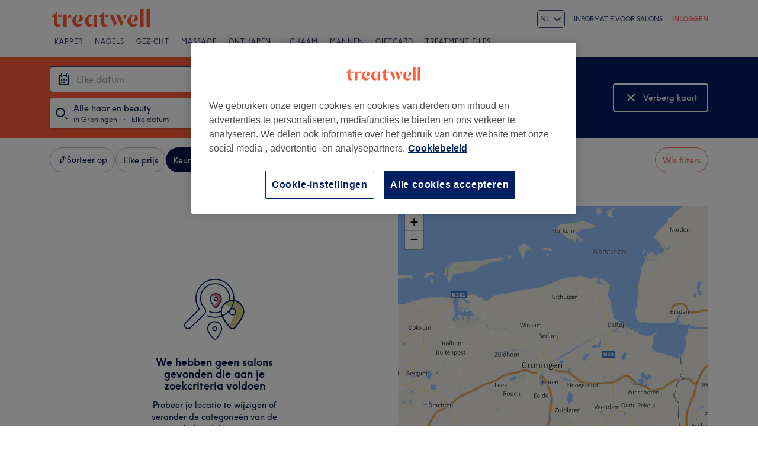

--- FILE ---
content_type: image/svg+xml;charset=UTF-8
request_url: https://www.treatwell.nl/images/view/v2.i1500591.w-1.h-1.xDC8A5D33.svg
body_size: 19529
content:
<?xml version="1.0" encoding="UTF-8"?>
<svg width="119.66407px" height="40px" viewBox="0 0 140 42" version="1.1" xmlns="http://www.w3.org/2000/svg" xmlns:xlink="http://www.w3.org/1999/xlink">
    <!-- Generator: Sketch 51.1 (57501) - http://www.bohemiancoding.com/sketch -->
    <title>global-app-badge-google-nl@3x</title>
    <desc>Created with Sketch.</desc>
    <defs></defs>
    <g id="Page-1" stroke="none" stroke-width="1" fill="none" fill-rule="evenodd">
        <image id="global-app-badge-google-nl@3x" x="0" y="0" width="140" height="41.4814815" xlink:href="[data-uri]"></image>
    </g>
</svg>